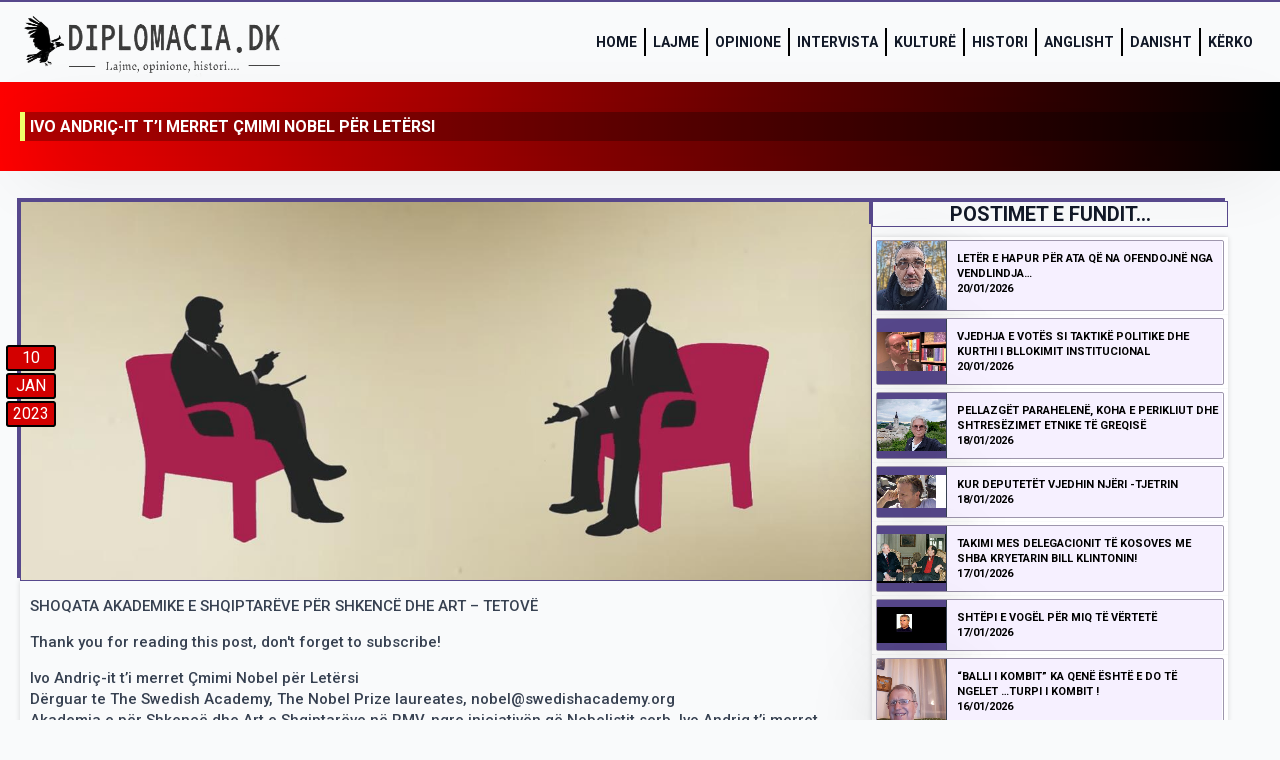

--- FILE ---
content_type: text/html; charset=UTF-8
request_url: https://diplomacia.dk/ivo-andric-it-ti-merret-cmimi-nobel-per-letersi/
body_size: 14878
content:
    <!doctype html>
    <html lang="en-US">

    <head>
        <meta charset="UTF-8">
        <meta name="viewport" content="width=device-width, initial-scale=1">
                    <link rel='stylesheet' href='https://diplomacia.dk/wp-content/plugins/breakdance/plugin/themeless/normalize.min.css'>
                <title>Ivo Andriç-it t’i merret Çmimi Nobel për Letërsi &#8211; Diplomacia.dk</title>
<meta name='robots' content='max-image-preview:large' />
<link rel="alternate" title="oEmbed (JSON)" type="application/json+oembed" href="https://diplomacia.dk/wp-json/oembed/1.0/embed?url=https%3A%2F%2Fdiplomacia.dk%2Fivo-andric-it-ti-merret-cmimi-nobel-per-letersi%2F" />
<link rel="alternate" title="oEmbed (XML)" type="text/xml+oembed" href="https://diplomacia.dk/wp-json/oembed/1.0/embed?url=https%3A%2F%2Fdiplomacia.dk%2Fivo-andric-it-ti-merret-cmimi-nobel-per-letersi%2F&#038;format=xml" />
<style id='wp-img-auto-sizes-contain-inline-css' type='text/css'>
img:is([sizes=auto i],[sizes^="auto," i]){contain-intrinsic-size:3000px 1500px}
/*# sourceURL=wp-img-auto-sizes-contain-inline-css */
</style>
<link rel='stylesheet' id='dashicons-css' href='https://diplomacia.dk/wp-includes/css/dashicons.min.css?ver=1e618cd3863e63391bfd3aa3336f40b7' type='text/css' media='all' />
<link rel='stylesheet' id='post-views-counter-frontend-css' href='https://diplomacia.dk/wp-content/plugins/post-views-counter/css/frontend.css?ver=1.7.3' type='text/css' media='all' />
<style id='wp-emoji-styles-inline-css' type='text/css'>

	img.wp-smiley, img.emoji {
		display: inline !important;
		border: none !important;
		box-shadow: none !important;
		height: 1em !important;
		width: 1em !important;
		margin: 0 0.07em !important;
		vertical-align: -0.1em !important;
		background: none !important;
		padding: 0 !important;
	}
/*# sourceURL=wp-emoji-styles-inline-css */
</style>
<style id='wp-block-library-inline-css' type='text/css'>
:root{--wp-block-synced-color:#7a00df;--wp-block-synced-color--rgb:122,0,223;--wp-bound-block-color:var(--wp-block-synced-color);--wp-editor-canvas-background:#ddd;--wp-admin-theme-color:#007cba;--wp-admin-theme-color--rgb:0,124,186;--wp-admin-theme-color-darker-10:#006ba1;--wp-admin-theme-color-darker-10--rgb:0,107,160.5;--wp-admin-theme-color-darker-20:#005a87;--wp-admin-theme-color-darker-20--rgb:0,90,135;--wp-admin-border-width-focus:2px}@media (min-resolution:192dpi){:root{--wp-admin-border-width-focus:1.5px}}.wp-element-button{cursor:pointer}:root .has-very-light-gray-background-color{background-color:#eee}:root .has-very-dark-gray-background-color{background-color:#313131}:root .has-very-light-gray-color{color:#eee}:root .has-very-dark-gray-color{color:#313131}:root .has-vivid-green-cyan-to-vivid-cyan-blue-gradient-background{background:linear-gradient(135deg,#00d084,#0693e3)}:root .has-purple-crush-gradient-background{background:linear-gradient(135deg,#34e2e4,#4721fb 50%,#ab1dfe)}:root .has-hazy-dawn-gradient-background{background:linear-gradient(135deg,#faaca8,#dad0ec)}:root .has-subdued-olive-gradient-background{background:linear-gradient(135deg,#fafae1,#67a671)}:root .has-atomic-cream-gradient-background{background:linear-gradient(135deg,#fdd79a,#004a59)}:root .has-nightshade-gradient-background{background:linear-gradient(135deg,#330968,#31cdcf)}:root .has-midnight-gradient-background{background:linear-gradient(135deg,#020381,#2874fc)}:root{--wp--preset--font-size--normal:16px;--wp--preset--font-size--huge:42px}.has-regular-font-size{font-size:1em}.has-larger-font-size{font-size:2.625em}.has-normal-font-size{font-size:var(--wp--preset--font-size--normal)}.has-huge-font-size{font-size:var(--wp--preset--font-size--huge)}.has-text-align-center{text-align:center}.has-text-align-left{text-align:left}.has-text-align-right{text-align:right}.has-fit-text{white-space:nowrap!important}#end-resizable-editor-section{display:none}.aligncenter{clear:both}.items-justified-left{justify-content:flex-start}.items-justified-center{justify-content:center}.items-justified-right{justify-content:flex-end}.items-justified-space-between{justify-content:space-between}.screen-reader-text{border:0;clip-path:inset(50%);height:1px;margin:-1px;overflow:hidden;padding:0;position:absolute;width:1px;word-wrap:normal!important}.screen-reader-text:focus{background-color:#ddd;clip-path:none;color:#444;display:block;font-size:1em;height:auto;left:5px;line-height:normal;padding:15px 23px 14px;text-decoration:none;top:5px;width:auto;z-index:100000}html :where(.has-border-color){border-style:solid}html :where([style*=border-top-color]){border-top-style:solid}html :where([style*=border-right-color]){border-right-style:solid}html :where([style*=border-bottom-color]){border-bottom-style:solid}html :where([style*=border-left-color]){border-left-style:solid}html :where([style*=border-width]){border-style:solid}html :where([style*=border-top-width]){border-top-style:solid}html :where([style*=border-right-width]){border-right-style:solid}html :where([style*=border-bottom-width]){border-bottom-style:solid}html :where([style*=border-left-width]){border-left-style:solid}html :where(img[class*=wp-image-]){height:auto;max-width:100%}:where(figure){margin:0 0 1em}html :where(.is-position-sticky){--wp-admin--admin-bar--position-offset:var(--wp-admin--admin-bar--height,0px)}@media screen and (max-width:600px){html :where(.is-position-sticky){--wp-admin--admin-bar--position-offset:0px}}
/*# sourceURL=/wp-includes/css/dist/block-library/common.min.css */
</style>
<style id='classic-theme-styles-inline-css' type='text/css'>
/*! This file is auto-generated */
.wp-block-button__link{color:#fff;background-color:#32373c;border-radius:9999px;box-shadow:none;text-decoration:none;padding:calc(.667em + 2px) calc(1.333em + 2px);font-size:1.125em}.wp-block-file__button{background:#32373c;color:#fff;text-decoration:none}
/*# sourceURL=/wp-includes/css/classic-themes.min.css */
</style>
<link rel="EditURI" type="application/rsd+xml" title="RSD" href="https://diplomacia.dk/xmlrpc.php?rsd" />
<link rel="canonical" href="https://diplomacia.dk/ivo-andric-it-ti-merret-cmimi-nobel-per-letersi/" />
<link rel="icon" href="https://diplomacia.dk/wp-content/uploads/2022/11/cropped-faveicon-32x32.jpg" sizes="32x32" />
<link rel="icon" href="https://diplomacia.dk/wp-content/uploads/2022/11/cropped-faveicon-192x192.jpg" sizes="192x192" />
<link rel="apple-touch-icon" href="https://diplomacia.dk/wp-content/uploads/2022/11/cropped-faveicon-180x180.jpg" />
<meta name="msapplication-TileImage" content="https://diplomacia.dk/wp-content/uploads/2022/11/cropped-faveicon-270x270.jpg" />
<!-- [HEADER ASSETS] -->
<link rel="stylesheet" href="https://diplomacia.dk/wp-content/plugins/breakdance/subplugins/breakdance-elements/dependencies-files/breakdance-fancy-background@1/fancy-background.css?bd_ver=2.6.1" />
<link rel="stylesheet" href="https://diplomacia.dk/wp-content/plugins/breakdance/subplugins/breakdance-elements/dependencies-files/breakdance-posts@1/posts.css?bd_ver=2.6.1" />
<link rel="stylesheet" href="https://diplomacia.dk/wp-content/plugins/breakdance/subplugins/breakdance-elements/dependencies-files/awesome-menu@1/awesome-menu.css?bd_ver=2.6.1" />
<link rel="stylesheet" href="https://diplomacia.dk/wp-content/plugins/breakdance/subplugins/breakdance-elements/dependencies-files/popups@1/popups.css?bd_ver=2.6.1" />
<link rel="stylesheet" href="https://fonts.googleapis.com/css2?family=Roboto:ital,wght@0,100;0,200;0,300;0,400;0,500;0,600;0,700;0,800;0,900;1,100;1,200;1,300;1,400;1,500;1,600;1,700;1,800;1,900&display=swap" />

<link rel="stylesheet" href="https://diplomacia.dk/wp-content/uploads/breakdance/css/post-48-defaults.css?v=c4a6357e05060b378578a937cf767efe" />

<link rel="stylesheet" href="https://diplomacia.dk/wp-content/uploads/breakdance/css/post-1293-defaults.css?v=fd715ca44860cc56035722ba4e6137a2" />

<link rel="stylesheet" href="https://diplomacia.dk/wp-content/uploads/breakdance/css/post-15-defaults.css?v=0023522520a951d80a5faa193238a8be" />

<link rel="stylesheet" href="https://diplomacia.dk/wp-content/uploads/breakdance/css/post-20-defaults.css?v=b53d0e061f359688eb0b4354e928a1cc" />

<link rel="stylesheet" href="https://diplomacia.dk/wp-content/uploads/breakdance/css/post-6778-defaults.css?v=066c680da04f89430d4793d7fd9ab33c" />

<link rel="stylesheet" href="https://diplomacia.dk/wp-content/uploads/breakdance/css/global-settings.css?v=d6dd0f00d144f0f84759e9a585566047" />

<link rel="stylesheet" href="https://diplomacia.dk/wp-content/uploads/breakdance/css/post-48.css?v=cc091dc919d664b1432b233864b14242" />

<link rel="stylesheet" href="https://diplomacia.dk/wp-content/uploads/breakdance/css/post-1293.css?v=323346c0e285fbd2a1078688d480aaa0" />

<link rel="stylesheet" href="https://diplomacia.dk/wp-content/uploads/breakdance/css/post-15.css?v=12ca6247425ae9807b4accd233fe1965" />

<link rel="stylesheet" href="https://diplomacia.dk/wp-content/uploads/breakdance/css/post-20.css?v=721acfadbad919873b850197b76f44dc" />

<link rel="stylesheet" href="https://diplomacia.dk/wp-content/uploads/breakdance/css/post-6778.css?v=40bc1fabd9a96c427435608fb039869d" />
<!-- [/EOF HEADER ASSETS] -->
    </head>
    
    <body data-rsssl=1 class="wp-singular post-template-default single single-post postid-1265 single-format-standard wp-theme-breakdance-zero breakdance">
            <section class="bde-section-15-100 bde-section">
  
  
	



<div class="section-container"><div class="bde-image-15-102 bde-image">
<figure class="breakdance-image breakdance-image--17">
	<div class="breakdance-image-container">
		<div class="breakdance-image-clip"><a class="breakdance-image-link breakdance-image-link--url" href="https://diplomacia.dk/" target="_self" rel="noopener" data-sub-html="" data-lg-size="-"><img class="breakdance-image-object" src="https://diplomacia.dk/wp-content/uploads/2022/11/diplomacialogo-transparent.png" width="591" height="134" srcset="https://diplomacia.dk/wp-content/uploads/2022/11/diplomacialogo-transparent.png 591w, https://diplomacia.dk/wp-content/uploads/2022/11/diplomacialogo-transparent-300x68.png 300w" sizes="(max-width: 591px) 100vw, 591px"></a></div>
	</div></figure>

</div><div class="bde-menu-15-103 bde-menu">


      
        
    <nav class="breakdance-menu breakdance-menu--collapse    ">
    <button class="breakdance-menu-toggle breakdance-menu-toggle--squeeze" type="button" aria-label="Open Menu" aria-expanded="false" aria-controls="menu-103">
                  <span class="breakdance-menu-toggle-icon">
            <span class="breakdance-menu-toggle-lines"></span>
          </span>
            </button>
    
  <ul class="breakdance-menu-list" id="menu-103">
              
  
    <li class="breakdance-menu-item-15-104 breakdance-menu-item">
        
            
            

    
    
    
    
    
    <a class="breakdance-link breakdance-menu-link" href="https://diplomacia.dk/" target="_self" data-type="url"  >
  Home
    </a>

</li><li class="breakdance-menu-item-15-112 breakdance-menu-item">
        
            
            

    
    
    
    
    
    <a class="breakdance-link breakdance-menu-link" href="https://diplomacia.dk/lajme/" target="_self" data-type="url"  >
  Lajme
    </a>

</li><li class="breakdance-menu-item-15-113 breakdance-menu-item">
        
            
            

    
    
    
    
    
    <a class="breakdance-link breakdance-menu-link" href="https://diplomacia.dk/opinione/" target="_self" data-type="url"  >
  Opinione
    </a>

</li><li class="breakdance-menu-item-15-133 breakdance-menu-item">
        
            
            

    
    
    
    
    
    <a class="breakdance-link breakdance-menu-link" href="https://diplomacia.dk/intervista/" target="_self" data-type="url"  >
  Intervista
    </a>

</li><li class="breakdance-menu-item-15-132 breakdance-menu-item">
        
            
            

    
    
    
    
    
    <a class="breakdance-link breakdance-menu-link" href="https://diplomacia.dk/kulture/" target="_self" data-type="url"  >
  Kulturë
    </a>

</li><li class="breakdance-menu-item-15-114 breakdance-menu-item">
        
            
            

    
    
    
    
    
    <a class="breakdance-link breakdance-menu-link" href="https://diplomacia.dk/histori/" target="_self" data-type="url"  >
  Histori
    </a>

</li><li class="breakdance-menu-item-15-134 breakdance-menu-item">
        
            
            

    
    
    
    
    
    <a class="breakdance-link breakdance-menu-link" href="https://diplomacia.dk/english/" target="_self" data-type="url"  >
  Anglisht
    </a>

</li><li class="breakdance-menu-item-15-135 breakdance-menu-item">
        
            
            

    
    
    
    
    
    <a class="breakdance-link breakdance-menu-link" href="https://diplomacia.dk/dansk/" target="_self" data-type="url"  >
  Danisht
    </a>

</li><li class="breakdance-menu-item-15-138 breakdance-menu-item">
        
            
                           
                       
                 

    
    
    
                    
    
    <a class="breakdance-link breakdance-menu-link" href="#" target="_self" data-type="action"  data-action='{"type":"popup","popupOptions":{"popupId":"6778","popupAction":"open"}}' >
  Kërko
    </a>

</li>
  </ul>
  </nav>


</div></div>
</section><section class="bde-section-48-109 bde-section">
              
  
  
	



<div class="section-container"><h1 class="bde-heading-48-107 bde-heading">
Ivo Andriç-it t’i merret Çmimi Nobel për Letërsi
</h1></div>
</section><section class="bde-section-48-103 bde-section">
  
  
	



<div class="section-container"><div class="bde-columns-48-126 bde-columns"><div class="bde-column-48-127 bde-column">
  
  
	



<style>.breakdance .bde-div-48-108{background-color:var(--bde-palette-color-3);background-image:url(https://diplomacia.dk/wp-content/uploads/2022/12/intervista.jpg);background-size:100% auto;background-repeat:no-repeat;background-position:center center}@media (max-width:479px){.breakdance .bde-div-48-108{background-size:cover;background-repeat:no-repeat}}</style><div class="bde-div-48-108 bde-div">
  
  
	



<div class="bde-text-48-160 bde-text">
10
</div><div class="bde-text-48-158 bde-text">
Jan
</div><div class="bde-text-48-161 bde-text">
2023
</div>
</div><div class="bde-text-48-151 bde-text">
<p>SHOQATA AKADEMIKE E SHQIPTARËVE PËR SHKENCË DHE ART – TETOVË</p>Thank you for reading this post, don't forget to subscribe!
<p>Ivo Andriç-it t’i merret Çmimi Nobel për Letërsi<br />
Dërguar te The Swedish Academy, The Nobel Prize laureates, nobel@swedishacademy.org<br />
Akademia e për Shkencë dhe Art e Shqiptarëve në RMV, ngre iniciativën që Nobelistit serb, Ivo Andriq t’i merret Çmimi Nobel për Letërsi.<br />
Barikadat e fundit serbe, në Veriun e Republikës së Kosovës, ankesat e vazhdueshme e Presidentit serb Vuçiç, se shqiptarët planifikoјnë që t’i dëbojnë serbët nga vatrat e tyre, në Kosovën veriore, na shtyjnë që të mendojmë se, në të vërtetë, kush kë ka dashur ta shpërngul nga Kosova.<br />
Analiza kritike e fakteve historike na jep të dhëna të mjaftueshme se shkrimtari serb, dikur diplomat i lartë i Mbretërisë së Jugosllavisë dhe zëvendës minister, Ivo Andriç, në janar të vitit 1939, me kërkesë të Qeverisë, hartoi Projektin famoz për zgjidhjen e “Problemit të Kosovës”. Ai propozoi dëbimin e popullsisë shqiptare në Turqi, sikurse dhe ndarjen e Shqipërisë mes Jugosllavisë dhe Italisë, sipas të cilit Serbia do të merrte Shqipërinë e Veriut dhe portin e Durrësit!<br />
Raporti i Andriç-it, i shkruar më 30 janar 1939, ruhet në Arkivin e Serbisë – “Fondi Milan Stojadinoviq”, kutia 37. Ky Projekt është botuar për herë të parë në “Revista e historisë bashkëkohore”, 1977, IX, nr. 2 (24), f. 77-89, nga historiani kroat Bogdan Krizman, i cili ishte redaktori i këtij buletini. (https://www.sd.rs/vesti/kosovo/ivo).<br />
Sipas Nobelistit serb, me ndarjen e Shqipërisë do të zhdukej qendra tërheqëse për minoritetin shqiptar në Kosovë, e cila do të asimilohej më lehtë në rrethana të reja. Po ashtu Serbia do të merrte edhe 200.000-300.000 shqiptarë nga tokat e ndara nga Shqipëria, të cilat janë kryesisht katolikë romanë. Edhe çështja e dëbimit të Arbanasve myslimanë (emërtimi i shqiptarëve nga serbet deri në vitin 1941), në Turqi do të kryhej në rrethana të reja, sepse nuk do të kishte veprime më të forta për ta parandaluar atë – sugjeroi Andriç, për zgjidhjen e problemit të Kosovës. Konventa Jugoslave turke e vitit 1938 dhe vazhdimësia e saj, e vitit 1953 ( Bajrami, H., 2001, f. 259-305). Se sa kanë qenë përmasat e shpërnguljes flet fakti se sipas Regjistrimit të popullsisë të vitit 1953, nga Maqedonia për Turqi janë shpërngulur 15,6% e numrit të përgjithshëm të popullsisë, që ishte 1.304.514 (https://pescanik.net), ose 203504 persona të shpërngulur.<br />
Pra, kemi të bëjmë me një represion shtetëtor në vazhdimësi për popullatës jo-sllave, duke e theksuar veçmas për Arbanasët, kurse Andriç këtë aktivitet do ta ndjek nga 26 shtatori 1935 me letrën që i dërgon Ambasadës së Jugosllavisë në Ankara.<br />
Për këtë qëllim, në Qeverinë serbe është organizuar Konferencë inter-ministrore, ku janë formuar komitete dhe plane aksionale veprimi për shërngulje, duke theksuar se, në kufirin me Shqipërinë ka një popullsi kompakte shqiptarët, e cila paraqet rrezik për Serbinë, në planin politiko-ushtarak (Pezo E.1992, f. 134-135).<br />
Për këtë, janë ruajtur dy raporte të brendshme, një ishte Memorandumi famëkeq i Vasa Cubriloviqiti cili u përgaditë për Kryeminstrin Stojadinovic dhe mbante titullin (Isterivanje Arnauta (Dëbimi i shqiptarëve )<br />
Studimi i Nobelist-it, Andriç, për çështjen shqiptare, është botuar për herë të pare, në v. 1977, në “Journal of Contemporary History”, të Zagrebit.<br />
Menjëherë pas kësaj, ka ardhur një kërkesë nga shqiptarët e Kosovës, që veprat e Andriç-it të fshihen nga planprogrami për mësimin e letërsisë. Projekti i Nobelistit gjendet në Arkivin e Serbisë me titull pune “Referat i z. Andriç, 30 janar 1939”, me gjithsej 20734 karaktere. (Krizamn, B.,1977,f.80)<br />
Projekti i Andriç-it pati ndikim tepër negativ në Sanxhak, Kosovë dhe Maqedoni, ku me represion shtetëror, shqiptarëve në veçanti u është mveshur armbajtja, u merreshin tokat, të cilat u jepeshin kolonistëve serb, shqiptarët dënoheshin pa kurfarë faji, paguanin taksa të larta, e zullume të tjera të papara për qytetërimin evropian. Nga politika antishqiptare shtetërore, sistematikisht janë dëbuar me qindra mijëra shqiptarë nga trojet etnike.<br />
Në Projektin famëkeq, thuhet se, “Marrja e Shkodrës, në atë rast mund të kishte një rëndësi të madhe morale dhe ekonomike”. Kjo do të na mundësonte kryerjen e punëve të mëdha hidroteknike dhe marrjen e tokës pjellore për ushqimin e Malit të Zi. “Shqipëria e Veriut brenda Jugosllavisë do të mundësonte krijimin e lidhjeve të reja, të trafikut ndërmjet Serbisë veriore dhe jugore me Adriatikun”, ka shkruar Andriç.<br />
Në arsyetimin e Akademisë tuaj për çmimin që i keni ndarë, ndër të tjera thuhet se, “… Veprat e Andriç-it, duke përfshirë romanin e tij “Na Drini çuprija”, (Ura mbi Drinë), ndriçohen fatet e individëve në një sfond historik, kulturor dhe fetar. Tregimet e tij jo vetëm që përcjellin dashuri të madhe për njerëzit, por gjithashtu përshkruajnë dhunën dhe mizorinë…(https://www.nobelprize.org). Pikërisht, Ivo Andriç dhe Projekti i tij dhe të bashkëmendimtarëve, ishin shkak për shkeljen e të drejtave të njeriut, dhunë, shfarosjen dhe pastrimin etnik masiv të boshjakëve dhe shqiptarëve, e që nxiteshin nga serbët, nga viti 1930, në mënyrë sistematike dhe të vrazhdë, në periudhën 1992-1999, gjatë lufërave në ish-Jugosllavi. Pra, mizori e përmasave të mëdha hapsinore dhe kohore, në Evropën e qytetëruar.<br />
I lutemi Akadamisë Suedeze, seksionit për letërsi, e cila ka një histori dhe një mision të çmuar për humanizmin dhe të mirën e civilizimit, seriozisht ta shqyrtojë Kërkesën tonë.<br />
Çmimi Nobël nuk u takon njerëzve, të cilët si shkrimtarë kanë përkrahur dhe përgatitur plane për shpërngulje dhe gjenocid. Te Andriç-i dhe veprat e tij, nuk mund të gjejmë një fjali për tolerance ndër-etnike, një fjali që do të nxit bashkëjetesën në mes kulturave, feve, etnive, etj. Përkundrazi ai ka përkrahur politikat e shfarosjes, ndryshimin e kufijve, dëbimit dhe represionin shtetëror kundër boshnjakëve dhe veçmas kundër shqiptarëve. Planet e tilla ende gjallojnë në Serbi. Si rrjedhim i këtyre njerëzve dhe ideve të tyre, kishim gjenocidin e Srebrenicës, të Raçakut e vende të tjera të Kosovës, para syve të tërë evropianëve dhe botës së lirë. Si dëshmi, posedojmë Vendimet e Gjykatës Ndërkombëtare, të Hagës.<br />
Çmimi Nobel nuk u takon shkrimtarëve, të cilët në veprat dhe në jetën e tyre nuk promovojnë bashkëpunimin në mes popujve, kulturave, gjuhëve, etnive… Pikërisht, te veprimtaria e Andriç-it nuk ekziston fryma e demokracisë liberale apo fryma e barazisë. Pra, personaliteti i tij bie ndesh me vlerat thelbësore të qytetërimit evropiane.<br />
Kosova dhe Sanxhaku ende janë në trysni të pëhershëm të politikave shtetërore serbo-mëdha. Serbia vazhdon, ashtu siç ka qenë çdo-herë, e lidhur me krimin dhe anti-evropiane, gjë që dëshmon lidhjen e saj me agresorët rus, kundër popullit liridashës ukranias.<br />
Krimet kundër njerëzimit аsnjëherë nuk vjetërohen, prandaj në vazhdimësi ato duhet hulumtuar dhe dënuar.<br />
Ne, për Kërkesën tonë, do ju sigurojmë dëshmi të reja plotësuese nga Arkivat Serbe, Kroate, Boshjake dhe Kosovare.<br />
Me respekt.<br />
Shkup, 05 Janar 2023<br />
Akademia Shqiptare për Shkencë dhe Art në RMV<br />
Kryetar:<br />
Prof. Dr. Hasan Jashari</p>

</div><div class="bde-columns-48-166 bde-columns"><div class="bde-column-48-167 bde-column">
  
  
	



<div class="bde-div-48-163 bde-div">
  
  
	



<div class="bde-image-48-154 bde-image">
<figure class="breakdance-image breakdance-image--152">
	<div class="breakdance-image-container">
		<div class="breakdance-image-clip"><img class="breakdance-image-object" src="https://diplomacia.dk/wp-content/uploads/2022/11/Fotoja-standarde-1.jpg" width="1000" height="500" srcset="https://diplomacia.dk/wp-content/uploads/2022/11/Fotoja-standarde-1.jpg 1000w, https://diplomacia.dk/wp-content/uploads/2022/11/Fotoja-standarde-1-300x150.jpg 300w, https://diplomacia.dk/wp-content/uploads/2022/11/Fotoja-standarde-1-768x384.jpg 768w" sizes="(max-width: 1000px) 100vw, 1000px"></div>
	</div></figure>

</div>
</div>
</div><div class="bde-column-48-168 bde-column">
  
  
	



<div class="bde-div-48-164 bde-div">
  
  
	



<div class="bde-image-48-165 bde-image">
<figure class="breakdance-image breakdance-image--152">
	<div class="breakdance-image-container">
		<div class="breakdance-image-clip"><img class="breakdance-image-object" src="https://diplomacia.dk/wp-content/uploads/2022/11/Fotoja-standarde-1.jpg" width="1000" height="500" srcset="https://diplomacia.dk/wp-content/uploads/2022/11/Fotoja-standarde-1.jpg 1000w, https://diplomacia.dk/wp-content/uploads/2022/11/Fotoja-standarde-1-300x150.jpg 300w, https://diplomacia.dk/wp-content/uploads/2022/11/Fotoja-standarde-1-768x384.jpg 768w" sizes="(max-width: 1000px) 100vw, 1000px"></div>
	</div></figure>

</div>
</div>
</div></div><div class="bde-rich-text-48-146 bde-rich-text breakdance-rich-text-styles">
<p><strong>Shënim:</strong><br>Redaksia, diplomacia. dk nuk e merr përgjegjësinë për pikëpamjet e autorit në shkrimin e botuar!<br><strong>Respekt!</strong></p>
</div><div class="bde-columns-48-138 bde-columns"><div class="bde-column-48-139 bde-column">
  
  
	



<div class="bde-text-48-140 bde-text">
Kategoria: <a href="https://diplomacia.dk/category/kultur/" rel="tag">Kulturë</a>
</div>
</div><div class="bde-column-48-141 bde-column">
  
  
	



<h1 class="bde-heading-48-142 bde-heading">
Botuar: 10/01/2023
</h1>
</div></div>
</div><div class="bde-column-48-128 bde-column">
  
  
	



<h1 class="bde-heading-48-150 bde-heading">
POSTIMET E FUNDIT...
</h1><div class="bde-post-loop-48-149 bde-post-loop"><div class="bde-loop bde-loop-list ee-posts ee-posts-list">    <article class="bde-loop-item ee-post">
        <section class="bde-section-1293-100-12828-1293-1 bde-section bde-section-1293-100">
  
  
	



<div class="section-container"><div class="bde-columns-1293-101-12828-1293-1 bde-columns bde-columns-1293-101"><div class="bde-column-1293-102-12828-1293-1 bde-column bde-column-1293-102">
  
  
	



<div class="bde-div-1293-115-12828-1293-1 bde-div bde-div-1293-115">
  
  
	



<a class="bde-container-link-1293-110-12828-1293-1 bde-container-link bde-container-link-1293-110 breakdance-link" href="https://diplomacia.dk/leter-e-hapur-per-ata-qe-na-ofendojne-nga-vendlindja/" target="_self" data-type="url">
  
  
	



<div class="bde-image-1293-103-12828-1293-1 bde-image bde-image-1293-103">
<figure class="breakdance-image breakdance-image--10140">
	<div class="breakdance-image-container">
		<div class="breakdance-image-clip"><img class="breakdance-image-object" src="https://diplomacia.dk/wp-content/uploads/2025/04/Frasher-oseku.jpg" width="979" height="979" srcset="https://diplomacia.dk/wp-content/uploads/2025/04/Frasher-oseku.jpg 979w, https://diplomacia.dk/wp-content/uploads/2025/04/Frasher-oseku-300x300.jpg 300w, https://diplomacia.dk/wp-content/uploads/2025/04/Frasher-oseku-150x150.jpg 150w, https://diplomacia.dk/wp-content/uploads/2025/04/Frasher-oseku-768x768.jpg 768w" sizes="(max-width: 979px) 100vw, 979px"></div>
	</div></figure>

</div>

</a>
</div>
</div><div class="bde-column-1293-104-12828-1293-1 bde-column bde-column-1293-104">
  
  
	



<a class="bde-container-link-1293-109-12828-1293-1 bde-container-link bde-container-link-1293-109 breakdance-link" href="https://diplomacia.dk/leter-e-hapur-per-ata-qe-na-ofendojne-nga-vendlindja/" target="_self" data-type="url">
  
  
	



<div class="bde-div-1293-105-12828-1293-1 bde-div bde-div-1293-105">
  
  
	



<div class="bde-div-1293-106-12828-1293-1 bde-div bde-div-1293-106">
  
  
	



<div class="bde-text-1293-107-12828-1293-1 bde-text bde-text-1293-107">
Letër e hapur për ata që na ofendojnë nga vendlindja&#8230;
</div><div class="bde-text-1293-117-12828-1293-1 bde-text bde-text-1293-117">
20/01/2026
</div>
</div>
</div>

</a>
</div></div></div>
</section>    </article>
    <article class="bde-loop-item ee-post">
        <section class="bde-section-1293-100-12829-1293-1 bde-section bde-section-1293-100">
  
  
	



<div class="section-container"><div class="bde-columns-1293-101-12829-1293-1 bde-columns bde-columns-1293-101"><div class="bde-column-1293-102-12829-1293-1 bde-column bde-column-1293-102">
  
  
	



<div class="bde-div-1293-115-12829-1293-1 bde-div bde-div-1293-115">
  
  
	



<a class="bde-container-link-1293-110-12829-1293-1 bde-container-link bde-container-link-1293-110 breakdance-link" href="https://diplomacia.dk/vjedhja-e-votes-si-taktike-politike-dhe-kurthi-i-bllokimit-institucional/" target="_self" data-type="url">
  
  
	



<div class="bde-image-1293-103-12829-1293-1 bde-image bde-image-1293-103">
<figure class="breakdance-image breakdance-image--5612">
	<div class="breakdance-image-container">
		<div class="breakdance-image-clip"><img class="breakdance-image-object" src="https://diplomacia.dk/wp-content/uploads/2023/11/Sadri-Ramabaja.jpeg" width="378" height="213" srcset="https://diplomacia.dk/wp-content/uploads/2023/11/Sadri-Ramabaja.jpeg 378w, https://diplomacia.dk/wp-content/uploads/2023/11/Sadri-Ramabaja-300x169.jpeg 300w" sizes="(max-width: 378px) 100vw, 378px"></div>
	</div></figure>

</div>

</a>
</div>
</div><div class="bde-column-1293-104-12829-1293-1 bde-column bde-column-1293-104">
  
  
	



<a class="bde-container-link-1293-109-12829-1293-1 bde-container-link bde-container-link-1293-109 breakdance-link" href="https://diplomacia.dk/vjedhja-e-votes-si-taktike-politike-dhe-kurthi-i-bllokimit-institucional/" target="_self" data-type="url">
  
  
	



<div class="bde-div-1293-105-12829-1293-1 bde-div bde-div-1293-105">
  
  
	



<div class="bde-div-1293-106-12829-1293-1 bde-div bde-div-1293-106">
  
  
	



<div class="bde-text-1293-107-12829-1293-1 bde-text bde-text-1293-107">
Vjedhja e votës si taktikë politike dhe kurthi i bllokimit institucional
</div><div class="bde-text-1293-117-12829-1293-1 bde-text bde-text-1293-117">
20/01/2026
</div>
</div>
</div>

</a>
</div></div></div>
</section>    </article>
    <article class="bde-loop-item ee-post">
        <section class="bde-section-1293-100-12819-1293-1 bde-section bde-section-1293-100">
  
  
	



<div class="section-container"><div class="bde-columns-1293-101-12819-1293-1 bde-columns bde-columns-1293-101"><div class="bde-column-1293-102-12819-1293-1 bde-column bde-column-1293-102">
  
  
	



<div class="bde-div-1293-115-12819-1293-1 bde-div bde-div-1293-115">
  
  
	



<a class="bde-container-link-1293-110-12819-1293-1 bde-container-link bde-container-link-1293-110 breakdance-link" href="https://diplomacia.dk/pellazget-parahelene-koha-e-perikliut-dhe-shtresezimet-etnike-te-greqise/" target="_self" data-type="url">
  
  
	



<div class="bde-image-1293-103-12819-1293-1 bde-image bde-image-1293-103">
<figure class="breakdance-image breakdance-image--9534">
	<div class="breakdance-image-container">
		<div class="breakdance-image-clip"><img class="breakdance-image-object" src="https://diplomacia.dk/wp-content/uploads/2025/02/Kol-Marku.jpg" width="960" height="720" srcset="https://diplomacia.dk/wp-content/uploads/2025/02/Kol-Marku.jpg 960w, https://diplomacia.dk/wp-content/uploads/2025/02/Kol-Marku-300x225.jpg 300w, https://diplomacia.dk/wp-content/uploads/2025/02/Kol-Marku-768x576.jpg 768w" sizes="(max-width: 960px) 100vw, 960px"></div>
	</div></figure>

</div>

</a>
</div>
</div><div class="bde-column-1293-104-12819-1293-1 bde-column bde-column-1293-104">
  
  
	



<a class="bde-container-link-1293-109-12819-1293-1 bde-container-link bde-container-link-1293-109 breakdance-link" href="https://diplomacia.dk/pellazget-parahelene-koha-e-perikliut-dhe-shtresezimet-etnike-te-greqise/" target="_self" data-type="url">
  
  
	



<div class="bde-div-1293-105-12819-1293-1 bde-div bde-div-1293-105">
  
  
	



<div class="bde-div-1293-106-12819-1293-1 bde-div bde-div-1293-106">
  
  
	



<div class="bde-text-1293-107-12819-1293-1 bde-text bde-text-1293-107">
Pellazgët parahelenë, koha e Perikliut dhe shtresëzimet etnike të Greqisë
</div><div class="bde-text-1293-117-12819-1293-1 bde-text bde-text-1293-117">
18/01/2026
</div>
</div>
</div>

</a>
</div></div></div>
</section>    </article>
    <article class="bde-loop-item ee-post">
        <section class="bde-section-1293-100-12817-1293-1 bde-section bde-section-1293-100">
  
  
	



<div class="section-container"><div class="bde-columns-1293-101-12817-1293-1 bde-columns bde-columns-1293-101"><div class="bde-column-1293-102-12817-1293-1 bde-column bde-column-1293-102">
  
  
	



<div class="bde-div-1293-115-12817-1293-1 bde-div bde-div-1293-115">
  
  
	



<a class="bde-container-link-1293-110-12817-1293-1 bde-container-link bde-container-link-1293-110 breakdance-link" href="https://diplomacia.dk/kur-deputetet-vjedhin-njeri-tjetrin/" target="_self" data-type="url">
  
  
	



<div class="bde-image-1293-103-12817-1293-1 bde-image bde-image-1293-103">
<figure class="breakdance-image breakdance-image--1405">
	<div class="breakdance-image-container">
		<div class="breakdance-image-clip"><img class="breakdance-image-object" src="https://diplomacia.dk/wp-content/uploads/2023/01/gezim-mekuli-1.png" width="1218" height="591" srcset="https://diplomacia.dk/wp-content/uploads/2023/01/gezim-mekuli-1.png 1218w, https://diplomacia.dk/wp-content/uploads/2023/01/gezim-mekuli-1-300x146.png 300w, https://diplomacia.dk/wp-content/uploads/2023/01/gezim-mekuli-1-1024x497.png 1024w, https://diplomacia.dk/wp-content/uploads/2023/01/gezim-mekuli-1-768x373.png 768w" sizes="(max-width: 1218px) 100vw, 1218px"></div>
	</div></figure>

</div>

</a>
</div>
</div><div class="bde-column-1293-104-12817-1293-1 bde-column bde-column-1293-104">
  
  
	



<a class="bde-container-link-1293-109-12817-1293-1 bde-container-link bde-container-link-1293-109 breakdance-link" href="https://diplomacia.dk/kur-deputetet-vjedhin-njeri-tjetrin/" target="_self" data-type="url">
  
  
	



<div class="bde-div-1293-105-12817-1293-1 bde-div bde-div-1293-105">
  
  
	



<div class="bde-div-1293-106-12817-1293-1 bde-div bde-div-1293-106">
  
  
	



<div class="bde-text-1293-107-12817-1293-1 bde-text bde-text-1293-107">
Kur deputetët vjedhin njëri -tjetrin
</div><div class="bde-text-1293-117-12817-1293-1 bde-text bde-text-1293-117">
18/01/2026
</div>
</div>
</div>

</a>
</div></div></div>
</section>    </article>
    <article class="bde-loop-item ee-post">
        <section class="bde-section-1293-100-12814-1293-1 bde-section bde-section-1293-100">
  
  
	



<div class="section-container"><div class="bde-columns-1293-101-12814-1293-1 bde-columns bde-columns-1293-101"><div class="bde-column-1293-102-12814-1293-1 bde-column bde-column-1293-102">
  
  
	



<div class="bde-div-1293-115-12814-1293-1 bde-div bde-div-1293-115">
  
  
	



<a class="bde-container-link-1293-110-12814-1293-1 bde-container-link bde-container-link-1293-110 breakdance-link" href="https://diplomacia.dk/takimi-mes-delegacionit-te-kosoves-me-shba-kryetarin-bill-klintonin/" target="_self" data-type="url">
  
  
	



<div class="bde-image-1293-103-12814-1293-1 bde-image bde-image-1293-103">
<figure class="breakdance-image breakdance-image--7614">
	<div class="breakdance-image-container">
		<div class="breakdance-image-clip"><img class="breakdance-image-object" src="https://diplomacia.dk/wp-content/uploads/2024/06/Rugova-milloshevic.jpg" width="640" height="457" srcset="https://diplomacia.dk/wp-content/uploads/2024/06/Rugova-milloshevic.jpg 640w, https://diplomacia.dk/wp-content/uploads/2024/06/Rugova-milloshevic-300x214.jpg 300w" sizes="(max-width: 640px) 100vw, 640px"></div>
	</div></figure>

</div>

</a>
</div>
</div><div class="bde-column-1293-104-12814-1293-1 bde-column bde-column-1293-104">
  
  
	



<a class="bde-container-link-1293-109-12814-1293-1 bde-container-link bde-container-link-1293-109 breakdance-link" href="https://diplomacia.dk/takimi-mes-delegacionit-te-kosoves-me-shba-kryetarin-bill-klintonin/" target="_self" data-type="url">
  
  
	



<div class="bde-div-1293-105-12814-1293-1 bde-div bde-div-1293-105">
  
  
	



<div class="bde-div-1293-106-12814-1293-1 bde-div bde-div-1293-106">
  
  
	



<div class="bde-text-1293-107-12814-1293-1 bde-text bde-text-1293-107">
Takimi mes Delegacionit të Kosoves me SHBA Kryetarin Bill Klintonin!
</div><div class="bde-text-1293-117-12814-1293-1 bde-text bde-text-1293-117">
17/01/2026
</div>
</div>
</div>

</a>
</div></div></div>
</section>    </article>
    <article class="bde-loop-item ee-post">
        <section class="bde-section-1293-100-12809-1293-1 bde-section bde-section-1293-100">
  
  
	



<div class="section-container"><div class="bde-columns-1293-101-12809-1293-1 bde-columns bde-columns-1293-101"><div class="bde-column-1293-102-12809-1293-1 bde-column bde-column-1293-102">
  
  
	



<div class="bde-div-1293-115-12809-1293-1 bde-div bde-div-1293-115">
  
  
	



<a class="bde-container-link-1293-110-12809-1293-1 bde-container-link bde-container-link-1293-110 breakdance-link" href="https://diplomacia.dk/12809-2/" target="_self" data-type="url">
  
  
	



<div class="bde-image-1293-103-12809-1293-1 bde-image bde-image-1293-103">
<figure class="breakdance-image breakdance-image--1625">
	<div class="breakdance-image-container">
		<div class="breakdance-image-clip"><img class="breakdance-image-object" src="https://diplomacia.dk/wp-content/uploads/2023/02/Beqiri.png" width="1060" height="556" srcset="https://diplomacia.dk/wp-content/uploads/2023/02/Beqiri.png 1060w, https://diplomacia.dk/wp-content/uploads/2023/02/Beqiri-300x157.png 300w, https://diplomacia.dk/wp-content/uploads/2023/02/Beqiri-1024x537.png 1024w, https://diplomacia.dk/wp-content/uploads/2023/02/Beqiri-768x403.png 768w" sizes="(max-width: 1060px) 100vw, 1060px"></div>
	</div></figure>

</div>

</a>
</div>
</div><div class="bde-column-1293-104-12809-1293-1 bde-column bde-column-1293-104">
  
  
	



<a class="bde-container-link-1293-109-12809-1293-1 bde-container-link bde-container-link-1293-109 breakdance-link" href="https://diplomacia.dk/12809-2/" target="_self" data-type="url">
  
  
	



<div class="bde-div-1293-105-12809-1293-1 bde-div bde-div-1293-105">
  
  
	



<div class="bde-div-1293-106-12809-1293-1 bde-div bde-div-1293-106">
  
  
	



<div class="bde-text-1293-107-12809-1293-1 bde-text bde-text-1293-107">
SHTËPI E VOGËL PËR MIQ TË VËRTETË
</div><div class="bde-text-1293-117-12809-1293-1 bde-text bde-text-1293-117">
17/01/2026
</div>
</div>
</div>

</a>
</div></div></div>
</section>    </article>
    <article class="bde-loop-item ee-post">
        <section class="bde-section-1293-100-12807-1293-1 bde-section bde-section-1293-100">
  
  
	



<div class="section-container"><div class="bde-columns-1293-101-12807-1293-1 bde-columns bde-columns-1293-101"><div class="bde-column-1293-102-12807-1293-1 bde-column bde-column-1293-102">
  
  
	



<div class="bde-div-1293-115-12807-1293-1 bde-div bde-div-1293-115">
  
  
	



<a class="bde-container-link-1293-110-12807-1293-1 bde-container-link bde-container-link-1293-110 breakdance-link" href="https://diplomacia.dk/balli-i-kombit-ka-qene-eshte-e-do-te-ngelet-turpi-i-kombit/" target="_self" data-type="url">
  
  
	



<div class="bde-image-1293-103-12807-1293-1 bde-image bde-image-1293-103">
<figure class="breakdance-image breakdance-image--10132">
	<div class="breakdance-image-container">
		<div class="breakdance-image-clip"><img class="breakdance-image-object" src="https://diplomacia.dk/wp-content/uploads/2025/04/ylli-Mece.jpg" width="526" height="701" srcset="https://diplomacia.dk/wp-content/uploads/2025/04/ylli-Mece.jpg 526w, https://diplomacia.dk/wp-content/uploads/2025/04/ylli-Mece-225x300.jpg 225w" sizes="(max-width: 526px) 100vw, 526px"></div>
	</div></figure>

</div>

</a>
</div>
</div><div class="bde-column-1293-104-12807-1293-1 bde-column bde-column-1293-104">
  
  
	



<a class="bde-container-link-1293-109-12807-1293-1 bde-container-link bde-container-link-1293-109 breakdance-link" href="https://diplomacia.dk/balli-i-kombit-ka-qene-eshte-e-do-te-ngelet-turpi-i-kombit/" target="_self" data-type="url">
  
  
	



<div class="bde-div-1293-105-12807-1293-1 bde-div bde-div-1293-105">
  
  
	



<div class="bde-div-1293-106-12807-1293-1 bde-div bde-div-1293-106">
  
  
	



<div class="bde-text-1293-107-12807-1293-1 bde-text bde-text-1293-107">
&#8220;BALLI I KOMBIT&#8221; KA QENË ËSHTË E DO TË NGELET  &#8230;TURPI I KOMBIT !
</div><div class="bde-text-1293-117-12807-1293-1 bde-text bde-text-1293-117">
16/01/2026
</div>
</div>
</div>

</a>
</div></div></div>
</section>    </article>
    <article class="bde-loop-item ee-post">
        <section class="bde-section-1293-100-12803-1293-1 bde-section bde-section-1293-100">
  
  
	



<div class="section-container"><div class="bde-columns-1293-101-12803-1293-1 bde-columns bde-columns-1293-101"><div class="bde-column-1293-102-12803-1293-1 bde-column bde-column-1293-102">
  
  
	



<div class="bde-div-1293-115-12803-1293-1 bde-div bde-div-1293-115">
  
  
	



<a class="bde-container-link-1293-110-12803-1293-1 bde-container-link bde-container-link-1293-110 breakdance-link" href="https://diplomacia.dk/debat-plus-si-megafon-i-narrativave-te-beogradit/" target="_self" data-type="url">
  
  
	



<div class="bde-image-1293-103-12803-1293-1 bde-image bde-image-1293-103">
<figure class="breakdance-image breakdance-image--12218">
	<div class="breakdance-image-container">
		<div class="breakdance-image-clip"><img class="breakdance-image-object" src="https://diplomacia.dk/wp-content/uploads/2025/10/Vudi-Xhumshiti-5.jpg" width="1300" height="650" srcset="https://diplomacia.dk/wp-content/uploads/2025/10/Vudi-Xhumshiti-5.jpg 1300w, https://diplomacia.dk/wp-content/uploads/2025/10/Vudi-Xhumshiti-5-300x150.jpg 300w, https://diplomacia.dk/wp-content/uploads/2025/10/Vudi-Xhumshiti-5-1024x512.jpg 1024w, https://diplomacia.dk/wp-content/uploads/2025/10/Vudi-Xhumshiti-5-768x384.jpg 768w" sizes="(max-width: 1300px) 100vw, 1300px"></div>
	</div></figure>

</div>

</a>
</div>
</div><div class="bde-column-1293-104-12803-1293-1 bde-column bde-column-1293-104">
  
  
	



<a class="bde-container-link-1293-109-12803-1293-1 bde-container-link bde-container-link-1293-109 breakdance-link" href="https://diplomacia.dk/debat-plus-si-megafon-i-narrativave-te-beogradit/" target="_self" data-type="url">
  
  
	



<div class="bde-div-1293-105-12803-1293-1 bde-div bde-div-1293-105">
  
  
	



<div class="bde-div-1293-106-12803-1293-1 bde-div bde-div-1293-106">
  
  
	



<div class="bde-text-1293-107-12803-1293-1 bde-text bde-text-1293-107">
Debat Plus si Megafon i Narrativave të Beogradit
</div><div class="bde-text-1293-117-12803-1293-1 bde-text bde-text-1293-117">
16/01/2026
</div>
</div>
</div>

</a>
</div></div></div>
</section>    </article>
</div>
</div><h1 class="bde-heading-48-131 bde-heading">
GJERGJ KASTRIOTI
</h1><div class="bde-image-48-130 bde-image">
<figure class="breakdance-image breakdance-image--1342">
	<div class="breakdance-image-container">
		<div class="breakdance-image-clip"><img class="breakdance-image-object" src="https://diplomacia.dk/wp-content/uploads/2022/11/Skenderbegi.jpg" width="149" height="222" sizes="(max-width: 149px) 100vw, 149px"></div>
	</div></figure>

</div>
</div></div></div>
</section><section class="bde-section-20-100 bde-section">
  
  
	



<div class="section-container"><div class="bde-fancy-divider-20-102 bde-fancy-divider">


<div class="bde-fancy-divider__wrapper">
  <div class="bde-fancy-divider__separator has-content  ">
  	    	    	    			    		<div class="bde-fancy-divider__content bde-fancy-divider__content--icon"><svg xmlns="http://www.w3.org/2000/svg" id="icon-pencil2" viewBox="0 0 32 32">
<path d="M12 20l4-2 14-14-2-2-14 14-2 4zM9.041 27.097c-0.989-2.085-2.052-3.149-4.137-4.137l3.097-8.525 4-2.435 12-12h-6l-12 12-6 20 20-6 12-12v-6l-12 12-2.435 4z"/>
</svg></div>
    	                  </div>
</div>

</div><div class="bde-code-block-20-101 bde-code-block">

  © 2016 - 2026 | DIPLOMACIA.dk


</div></div>
</section>        <script type="speculationrules">
{"prefetch":[{"source":"document","where":{"and":[{"href_matches":"/*"},{"not":{"href_matches":["/wp-*.php","/wp-admin/*","/wp-content/uploads/*","/wp-content/*","/wp-content/plugins/*","/wp-content/plugins/breakdance/plugin/themeless/themes/breakdance-zero/*","/*\\?(.+)"]}},{"not":{"selector_matches":"a[rel~=\"nofollow\"]"}},{"not":{"selector_matches":".no-prefetch, .no-prefetch a"}}]},"eagerness":"conservative"}]}
</script>
<div class="breakdance"><div class="bde-popup-6778-100 bde-popup">
<div
    class="breakdance-popup
    "
    data-breakdance-popup-id="6778"
        >
  <div class='breakdance-popup-content'>
    <div class="bde-search-form-6778-101 bde-search-form">






   


<form id="search-form-101" role="search" method="get" data-type="classic" aria-hidden="false" class="js-search-form search-form search-form--classic" action="https://diplomacia.dk">
    <input type='hidden' name='post_type' value='post' />
  <div class="search-form__container">
      <button type="submit" aria-label="search" class="search-form__button">
                	<svg width="100%" aria-hidden="true" class="search-form__icon--search" xmlns="http://www.w3.org/2000/svg" viewBox="0 0 512 512"><!--! Font Awesome Pro 6.0.0-beta2 by @fontawesome - https://fontawesome.com License - https://fontawesome.com/license (Commercial License) --><path d="M504.1 471l-134-134C399.1 301.5 415.1 256.8 415.1 208c0-114.9-93.13-208-208-208S-.0002 93.13-.0002 208S93.12 416 207.1 416c48.79 0 93.55-16.91 129-45.04l134 134C475.7 509.7 481.9 512 488 512s12.28-2.344 16.97-7.031C514.3 495.6 514.3 480.4 504.1 471zM48 208c0-88.22 71.78-160 160-160s160 71.78 160 160s-71.78 160-160 160S48 296.2 48 208z"/></svg>

          </button>
   
   

  	
  	<label class="screen-reader-text" for="search-form-field-101">Search for:</label>
   
        <input id="search-form-field-101" type="text" class="js-search-form-field search-form__field" placeholder="Kërko në Diplomacia.dk" value="" name="s" />
  	 

     
   
     

      
  </div>
</form>


</div>
  </div>
    	<div class="breakdance-popup-close-button breakdance-popup-position-top-right" data-breakdance-popup-reference="6778" data-breakdance-popup-action="close">
      <div class="breakdance-popup-close-icon">
                  <svg viewBox="0 0 24 24">
            <path d="M20 6.91L17.09 4L12 9.09L6.91 4L4 6.91L9.09 12L4 17.09L6.91 20L12 14.91L17.09 20L20 17.09L14.91 12L20 6.91Z" />
          </svg>
              </div>
    </div>
  </div>

</div></div><style id='global-styles-inline-css' type='text/css'>
:root{--wp--preset--aspect-ratio--square: 1;--wp--preset--aspect-ratio--4-3: 4/3;--wp--preset--aspect-ratio--3-4: 3/4;--wp--preset--aspect-ratio--3-2: 3/2;--wp--preset--aspect-ratio--2-3: 2/3;--wp--preset--aspect-ratio--16-9: 16/9;--wp--preset--aspect-ratio--9-16: 9/16;--wp--preset--color--black: #000000;--wp--preset--color--cyan-bluish-gray: #abb8c3;--wp--preset--color--white: #ffffff;--wp--preset--color--pale-pink: #f78da7;--wp--preset--color--vivid-red: #cf2e2e;--wp--preset--color--luminous-vivid-orange: #ff6900;--wp--preset--color--luminous-vivid-amber: #fcb900;--wp--preset--color--light-green-cyan: #7bdcb5;--wp--preset--color--vivid-green-cyan: #00d084;--wp--preset--color--pale-cyan-blue: #8ed1fc;--wp--preset--color--vivid-cyan-blue: #0693e3;--wp--preset--color--vivid-purple: #9b51e0;--wp--preset--gradient--vivid-cyan-blue-to-vivid-purple: linear-gradient(135deg,rgb(6,147,227) 0%,rgb(155,81,224) 100%);--wp--preset--gradient--light-green-cyan-to-vivid-green-cyan: linear-gradient(135deg,rgb(122,220,180) 0%,rgb(0,208,130) 100%);--wp--preset--gradient--luminous-vivid-amber-to-luminous-vivid-orange: linear-gradient(135deg,rgb(252,185,0) 0%,rgb(255,105,0) 100%);--wp--preset--gradient--luminous-vivid-orange-to-vivid-red: linear-gradient(135deg,rgb(255,105,0) 0%,rgb(207,46,46) 100%);--wp--preset--gradient--very-light-gray-to-cyan-bluish-gray: linear-gradient(135deg,rgb(238,238,238) 0%,rgb(169,184,195) 100%);--wp--preset--gradient--cool-to-warm-spectrum: linear-gradient(135deg,rgb(74,234,220) 0%,rgb(151,120,209) 20%,rgb(207,42,186) 40%,rgb(238,44,130) 60%,rgb(251,105,98) 80%,rgb(254,248,76) 100%);--wp--preset--gradient--blush-light-purple: linear-gradient(135deg,rgb(255,206,236) 0%,rgb(152,150,240) 100%);--wp--preset--gradient--blush-bordeaux: linear-gradient(135deg,rgb(254,205,165) 0%,rgb(254,45,45) 50%,rgb(107,0,62) 100%);--wp--preset--gradient--luminous-dusk: linear-gradient(135deg,rgb(255,203,112) 0%,rgb(199,81,192) 50%,rgb(65,88,208) 100%);--wp--preset--gradient--pale-ocean: linear-gradient(135deg,rgb(255,245,203) 0%,rgb(182,227,212) 50%,rgb(51,167,181) 100%);--wp--preset--gradient--electric-grass: linear-gradient(135deg,rgb(202,248,128) 0%,rgb(113,206,126) 100%);--wp--preset--gradient--midnight: linear-gradient(135deg,rgb(2,3,129) 0%,rgb(40,116,252) 100%);--wp--preset--font-size--small: 13px;--wp--preset--font-size--medium: 20px;--wp--preset--font-size--large: 36px;--wp--preset--font-size--x-large: 42px;--wp--preset--spacing--20: 0.44rem;--wp--preset--spacing--30: 0.67rem;--wp--preset--spacing--40: 1rem;--wp--preset--spacing--50: 1.5rem;--wp--preset--spacing--60: 2.25rem;--wp--preset--spacing--70: 3.38rem;--wp--preset--spacing--80: 5.06rem;--wp--preset--shadow--natural: 6px 6px 9px rgba(0, 0, 0, 0.2);--wp--preset--shadow--deep: 12px 12px 50px rgba(0, 0, 0, 0.4);--wp--preset--shadow--sharp: 6px 6px 0px rgba(0, 0, 0, 0.2);--wp--preset--shadow--outlined: 6px 6px 0px -3px rgb(255, 255, 255), 6px 6px rgb(0, 0, 0);--wp--preset--shadow--crisp: 6px 6px 0px rgb(0, 0, 0);}:where(.is-layout-flex){gap: 0.5em;}:where(.is-layout-grid){gap: 0.5em;}body .is-layout-flex{display: flex;}.is-layout-flex{flex-wrap: wrap;align-items: center;}.is-layout-flex > :is(*, div){margin: 0;}body .is-layout-grid{display: grid;}.is-layout-grid > :is(*, div){margin: 0;}:where(.wp-block-columns.is-layout-flex){gap: 2em;}:where(.wp-block-columns.is-layout-grid){gap: 2em;}:where(.wp-block-post-template.is-layout-flex){gap: 1.25em;}:where(.wp-block-post-template.is-layout-grid){gap: 1.25em;}.has-black-color{color: var(--wp--preset--color--black) !important;}.has-cyan-bluish-gray-color{color: var(--wp--preset--color--cyan-bluish-gray) !important;}.has-white-color{color: var(--wp--preset--color--white) !important;}.has-pale-pink-color{color: var(--wp--preset--color--pale-pink) !important;}.has-vivid-red-color{color: var(--wp--preset--color--vivid-red) !important;}.has-luminous-vivid-orange-color{color: var(--wp--preset--color--luminous-vivid-orange) !important;}.has-luminous-vivid-amber-color{color: var(--wp--preset--color--luminous-vivid-amber) !important;}.has-light-green-cyan-color{color: var(--wp--preset--color--light-green-cyan) !important;}.has-vivid-green-cyan-color{color: var(--wp--preset--color--vivid-green-cyan) !important;}.has-pale-cyan-blue-color{color: var(--wp--preset--color--pale-cyan-blue) !important;}.has-vivid-cyan-blue-color{color: var(--wp--preset--color--vivid-cyan-blue) !important;}.has-vivid-purple-color{color: var(--wp--preset--color--vivid-purple) !important;}.has-black-background-color{background-color: var(--wp--preset--color--black) !important;}.has-cyan-bluish-gray-background-color{background-color: var(--wp--preset--color--cyan-bluish-gray) !important;}.has-white-background-color{background-color: var(--wp--preset--color--white) !important;}.has-pale-pink-background-color{background-color: var(--wp--preset--color--pale-pink) !important;}.has-vivid-red-background-color{background-color: var(--wp--preset--color--vivid-red) !important;}.has-luminous-vivid-orange-background-color{background-color: var(--wp--preset--color--luminous-vivid-orange) !important;}.has-luminous-vivid-amber-background-color{background-color: var(--wp--preset--color--luminous-vivid-amber) !important;}.has-light-green-cyan-background-color{background-color: var(--wp--preset--color--light-green-cyan) !important;}.has-vivid-green-cyan-background-color{background-color: var(--wp--preset--color--vivid-green-cyan) !important;}.has-pale-cyan-blue-background-color{background-color: var(--wp--preset--color--pale-cyan-blue) !important;}.has-vivid-cyan-blue-background-color{background-color: var(--wp--preset--color--vivid-cyan-blue) !important;}.has-vivid-purple-background-color{background-color: var(--wp--preset--color--vivid-purple) !important;}.has-black-border-color{border-color: var(--wp--preset--color--black) !important;}.has-cyan-bluish-gray-border-color{border-color: var(--wp--preset--color--cyan-bluish-gray) !important;}.has-white-border-color{border-color: var(--wp--preset--color--white) !important;}.has-pale-pink-border-color{border-color: var(--wp--preset--color--pale-pink) !important;}.has-vivid-red-border-color{border-color: var(--wp--preset--color--vivid-red) !important;}.has-luminous-vivid-orange-border-color{border-color: var(--wp--preset--color--luminous-vivid-orange) !important;}.has-luminous-vivid-amber-border-color{border-color: var(--wp--preset--color--luminous-vivid-amber) !important;}.has-light-green-cyan-border-color{border-color: var(--wp--preset--color--light-green-cyan) !important;}.has-vivid-green-cyan-border-color{border-color: var(--wp--preset--color--vivid-green-cyan) !important;}.has-pale-cyan-blue-border-color{border-color: var(--wp--preset--color--pale-cyan-blue) !important;}.has-vivid-cyan-blue-border-color{border-color: var(--wp--preset--color--vivid-cyan-blue) !important;}.has-vivid-purple-border-color{border-color: var(--wp--preset--color--vivid-purple) !important;}.has-vivid-cyan-blue-to-vivid-purple-gradient-background{background: var(--wp--preset--gradient--vivid-cyan-blue-to-vivid-purple) !important;}.has-light-green-cyan-to-vivid-green-cyan-gradient-background{background: var(--wp--preset--gradient--light-green-cyan-to-vivid-green-cyan) !important;}.has-luminous-vivid-amber-to-luminous-vivid-orange-gradient-background{background: var(--wp--preset--gradient--luminous-vivid-amber-to-luminous-vivid-orange) !important;}.has-luminous-vivid-orange-to-vivid-red-gradient-background{background: var(--wp--preset--gradient--luminous-vivid-orange-to-vivid-red) !important;}.has-very-light-gray-to-cyan-bluish-gray-gradient-background{background: var(--wp--preset--gradient--very-light-gray-to-cyan-bluish-gray) !important;}.has-cool-to-warm-spectrum-gradient-background{background: var(--wp--preset--gradient--cool-to-warm-spectrum) !important;}.has-blush-light-purple-gradient-background{background: var(--wp--preset--gradient--blush-light-purple) !important;}.has-blush-bordeaux-gradient-background{background: var(--wp--preset--gradient--blush-bordeaux) !important;}.has-luminous-dusk-gradient-background{background: var(--wp--preset--gradient--luminous-dusk) !important;}.has-pale-ocean-gradient-background{background: var(--wp--preset--gradient--pale-ocean) !important;}.has-electric-grass-gradient-background{background: var(--wp--preset--gradient--electric-grass) !important;}.has-midnight-gradient-background{background: var(--wp--preset--gradient--midnight) !important;}.has-small-font-size{font-size: var(--wp--preset--font-size--small) !important;}.has-medium-font-size{font-size: var(--wp--preset--font-size--medium) !important;}.has-large-font-size{font-size: var(--wp--preset--font-size--large) !important;}.has-x-large-font-size{font-size: var(--wp--preset--font-size--x-large) !important;}
/*# sourceURL=global-styles-inline-css */
</style>
<script id="wp-emoji-settings" type="application/json">
{"baseUrl":"https://s.w.org/images/core/emoji/17.0.2/72x72/","ext":".png","svgUrl":"https://s.w.org/images/core/emoji/17.0.2/svg/","svgExt":".svg","source":{"concatemoji":"https://diplomacia.dk/wp-includes/js/wp-emoji-release.min.js?ver=1e618cd3863e63391bfd3aa3336f40b7"}}
</script>
<script type="module">
/* <![CDATA[ */
/*! This file is auto-generated */
const a=JSON.parse(document.getElementById("wp-emoji-settings").textContent),o=(window._wpemojiSettings=a,"wpEmojiSettingsSupports"),s=["flag","emoji"];function i(e){try{var t={supportTests:e,timestamp:(new Date).valueOf()};sessionStorage.setItem(o,JSON.stringify(t))}catch(e){}}function c(e,t,n){e.clearRect(0,0,e.canvas.width,e.canvas.height),e.fillText(t,0,0);t=new Uint32Array(e.getImageData(0,0,e.canvas.width,e.canvas.height).data);e.clearRect(0,0,e.canvas.width,e.canvas.height),e.fillText(n,0,0);const a=new Uint32Array(e.getImageData(0,0,e.canvas.width,e.canvas.height).data);return t.every((e,t)=>e===a[t])}function p(e,t){e.clearRect(0,0,e.canvas.width,e.canvas.height),e.fillText(t,0,0);var n=e.getImageData(16,16,1,1);for(let e=0;e<n.data.length;e++)if(0!==n.data[e])return!1;return!0}function u(e,t,n,a){switch(t){case"flag":return n(e,"\ud83c\udff3\ufe0f\u200d\u26a7\ufe0f","\ud83c\udff3\ufe0f\u200b\u26a7\ufe0f")?!1:!n(e,"\ud83c\udde8\ud83c\uddf6","\ud83c\udde8\u200b\ud83c\uddf6")&&!n(e,"\ud83c\udff4\udb40\udc67\udb40\udc62\udb40\udc65\udb40\udc6e\udb40\udc67\udb40\udc7f","\ud83c\udff4\u200b\udb40\udc67\u200b\udb40\udc62\u200b\udb40\udc65\u200b\udb40\udc6e\u200b\udb40\udc67\u200b\udb40\udc7f");case"emoji":return!a(e,"\ud83e\u1fac8")}return!1}function f(e,t,n,a){let r;const o=(r="undefined"!=typeof WorkerGlobalScope&&self instanceof WorkerGlobalScope?new OffscreenCanvas(300,150):document.createElement("canvas")).getContext("2d",{willReadFrequently:!0}),s=(o.textBaseline="top",o.font="600 32px Arial",{});return e.forEach(e=>{s[e]=t(o,e,n,a)}),s}function r(e){var t=document.createElement("script");t.src=e,t.defer=!0,document.head.appendChild(t)}a.supports={everything:!0,everythingExceptFlag:!0},new Promise(t=>{let n=function(){try{var e=JSON.parse(sessionStorage.getItem(o));if("object"==typeof e&&"number"==typeof e.timestamp&&(new Date).valueOf()<e.timestamp+604800&&"object"==typeof e.supportTests)return e.supportTests}catch(e){}return null}();if(!n){if("undefined"!=typeof Worker&&"undefined"!=typeof OffscreenCanvas&&"undefined"!=typeof URL&&URL.createObjectURL&&"undefined"!=typeof Blob)try{var e="postMessage("+f.toString()+"("+[JSON.stringify(s),u.toString(),c.toString(),p.toString()].join(",")+"));",a=new Blob([e],{type:"text/javascript"});const r=new Worker(URL.createObjectURL(a),{name:"wpTestEmojiSupports"});return void(r.onmessage=e=>{i(n=e.data),r.terminate(),t(n)})}catch(e){}i(n=f(s,u,c,p))}t(n)}).then(e=>{for(const n in e)a.supports[n]=e[n],a.supports.everything=a.supports.everything&&a.supports[n],"flag"!==n&&(a.supports.everythingExceptFlag=a.supports.everythingExceptFlag&&a.supports[n]);var t;a.supports.everythingExceptFlag=a.supports.everythingExceptFlag&&!a.supports.flag,a.supports.everything||((t=a.source||{}).concatemoji?r(t.concatemoji):t.wpemoji&&t.twemoji&&(r(t.twemoji),r(t.wpemoji)))});
//# sourceURL=https://diplomacia.dk/wp-includes/js/wp-emoji-loader.min.js
/* ]]> */
</script>
<script src='https://diplomacia.dk/wp-content/plugins/breakdance/plugin/global-scripts/breakdance-utils.js?bd_ver=2.6.1' defer></script>
<script src='https://unpkg.com/gsap@3.12.2/dist/gsap.min.js' defer></script>
<script src='https://unpkg.com/gsap@3.12.2/dist/ScrollTrigger.min.js' defer></script>
<script src='https://diplomacia.dk/wp-content/plugins/breakdance/plugin/animations/sticky/js/sticky.js?bd_ver=2.6.1' defer></script>
<script src='https://diplomacia.dk/wp-content/plugins/breakdance/subplugins/breakdance-elements/dependencies-files/elements-reusable-code/breakdance-link-actions.js?bd_ver=2.6.1' defer></script>
<script src='https://diplomacia.dk/wp-content/plugins/breakdance/subplugins/breakdance-elements/dependencies-files/awesome-menu@1/awesome-menu.js?bd_ver=2.6.1' defer></script>
<script src='https://diplomacia.dk/wp-content/plugins/breakdance/subplugins/breakdance-elements/dependencies-files/popups@1/popups.js?bd_ver=2.6.1' defer></script>
<script src='https://diplomacia.dk/wp-content/plugins/breakdance/subplugins/breakdance-elements/dependencies-files/breakdance-search-form@1/search-form.js?bd_ver=2.6.1' defer></script>
<script>document.addEventListener('DOMContentLoaded', function(){     if (!window.BreakdanceFrontend) {
        window.BreakdanceFrontend = {}
    }

    window.BreakdanceFrontend.data = {"homeUrl":"https:\/\/diplomacia.dk","ajaxUrl":"https:\/\/diplomacia.dk\/wp-admin\/admin-ajax.php","elementsPluginUrl":"https:\/\/diplomacia.dk\/wp-content\/plugins\/breakdance\/subplugins\/breakdance-elements\/","BASE_BREAKPOINT_ID":"breakpoint_base","breakpoints":[{"id":"breakpoint_base","label":"Desktop","defaultPreviewWidth":"100%"},{"id":"breakpoint_tablet_landscape","label":"Tablet Landscape","defaultPreviewWidth":1024,"maxWidth":1119},{"id":"breakpoint_tablet_portrait","label":"Tablet Portrait","defaultPreviewWidth":768,"maxWidth":1023},{"id":"breakpoint_phone_landscape","label":"Phone Landscape","defaultPreviewWidth":480,"maxWidth":767},{"id":"breakpoint_phone_portrait","label":"Phone Portrait","defaultPreviewWidth":400,"maxWidth":479}],"subscriptionMode":"pro"} }) </script>
<script>document.addEventListener('DOMContentLoaded', function(){ 
new BreakdanceSticky(
              '.breakdance .bde-post-loop-48-149',
              {"position":"top","offset":null,"relative_to":"viewport","disable_at":"breakpoint_phone_portrait"}
            )
 }) </script>
<script>document.addEventListener('DOMContentLoaded', function(){ 
new AwesomeMenu(".breakdance .bde-menu-15-103 .breakdance-menu", {
  dropdown: {
    openOnClick: false,
    mode: {
      desktop: 'dropdown'
    },
    placement: 'left',
    width: null,
    animation: 'fade'
  },
  link: {
    effect: 'underline',
    effectDirection: 'center',
  },
  mobile: {
    breakpoint: '',
    mode: 'accordion',
    offcanvasPosition: 'left',
    offset: null,
    followLinks: true
  }
});
 }) </script>
<script>document.addEventListener('DOMContentLoaded', function(){ 

 }) </script>
<script>document.addEventListener('DOMContentLoaded', function(){ new BreakdancePopup(6778, {"onlyShowOnce":false,"avoidMultiple":false,"limitSession":null,"limitPageLoad":null,"limitForever":null,"triggers":[],"breakpointConditions":[]}); }) </script>
<script>document.addEventListener('DOMContentLoaded', function(){ 
if (window.breakdancePopupInstances) {
  const popupInstance = window.breakdancePopupInstances[6778] ?? null;
  if (popupInstance) {
    popupInstance.setOptions({
      keepOpenOnHashlinkClicks: false,
      closeOnClickOutside: true,
      closeOnEscapeKey: true,
      closeAfterMilliseconds: null,
      showCloseButtonAfterMilliseconds: null,
      disableScrollWhenOpen: true,
                });
  }
}

 }) </script>
<script>document.addEventListener('DOMContentLoaded', function(){ new BreakdanceSearchForm('.breakdance .bde-search-form-6778-101', {});
 }) </script>
    </body>

    </html>


--- FILE ---
content_type: text/css
request_url: https://diplomacia.dk/wp-content/uploads/breakdance/css/post-6778-defaults.css?v=066c680da04f89430d4793d7fd9ab33c
body_size: 1312
content:
.bde-popup{width:100%;height:calc(100% - var(--wp-admin--admin-bar--height, 0px));position:fixed;display:flex;flex-direction:column;align-items:center;justify-content:center;top:var(--wp-admin--admin-bar--height,0px);left:0}.bde-popup .breakdance-popup{position:relative;display:flex;max-width:100%;max-height:100%;width:750px}.bde-popup .breakdance-popup-content{background-color:var(--bde-background-color);display:flex;align-items:flex-start;flex-direction:column;max-width:100%;width:100%;height:100%;text-align:left;padding:30px;overflow:auto}.bde-popup .breakdance-popup-content>*{flex-shrink:0}.bde-popup .breakdance-popup-content:empty{height:400px}.breakdance-popup .breakdance-popup-close-button{cursor:pointer;display:flex;align-items:center;position:absolute;--closeButtonSize:40px;--closeButtonOutsideOffset:0px;font-size:var(--closeButtonSize);transition:var(--bde-transition-duration) ease-in-out all}.breakdance-popup-close-icon{display:flex}.breakdance-popup .breakdance-popup-close-button.hidden{opacity:0;visibility:hidden}.breakdance-popup-close-icon>svg{font-size:inherit;width:1em;height:1em;stroke-width:0;stroke:currentColor;fill:currentColor}.breakdance-popup-position-top-left{top:0;left:calc(0px - var(--closeButtonOutsideOffset))}.breakdance-popup-position-middle-left{top:50%;transform:translateY(-50%);left:calc(0px - var(--closeButtonOutsideOffset))}.breakdance-popup-position-bottom-left{bottom:0;left:calc(0px - var(--closeButtonOutsideOffset))}.breakdance-popup-position-top-right{top:0;right:calc(0px - var(--closeButtonOutsideOffset))}.breakdance-popup-position-middle-right{top:50%;transform:translateY(-50%);right:calc(0px - var(--closeButtonOutsideOffset))}.breakdance-popup-position-bottom-right{bottom:0;right:calc(0px - var(--closeButtonOutsideOffset))}.breakdance .bde-search-form{--searchFormSize:52px;--searchFormGray100:#f5f5f4;--searchFormGray200:#e7e5e4;--searchFormGray300:#d6d3d1;--searchFormGray600:#57534e;max-width:100%;position:relative;height:var(--searchFormSize)}.search-form__field{width:100%;border:0;padding:0 16px;height:var(--searchFormSize);display:block;outline:0;background-color:transparent}.search-form__button{height:var(--searchFormSize);display:flex;align-items:center;justify-content:center;width:var(--searchFormSize);color:#444;flex-shrink:0;appearance:none;border:0;cursor:pointer;transition:ease var(--bde-transition-duration) all;padding:1px 6px}.search-form__button.has-text{width:auto;padding-left:16px;padding-right:16px}.search-form__button>svg,.search-form__lightbox-close>svg,.search-form__lightbox-button>svg{font-size:inherit;min-width:100%;width:1em;height:1em;stroke-width:0;stroke:currentColor;fill:currentColor;display:block}.search-form__button{color:var(--searchFormGray600)}.search-form__container{height:var(--searchFormSize);display:flex;width:100%;border-radius:4px;flex-direction:row;border-radius:4px;transition:all 0.3s ease-in-out}.form-search__wrapper{position:relative;width:100%;overflow:hidden}.search-form--classic .search-form__container{background-color:#fff;border:1px solid var(--searchFormGray200);overflow:hidden}.search-form--classic .search-form__button{cursor:pointer;background-color:var(--searchFormGray200);width:var(--searchFormSize);height:var(--searchFormSize);transition:all 0.3s ease-in-out}.search-form--classic .search-form__button.has-text{width:auto}.search-form--classic .search-form__button:hover{background-color:var(--searchFormGray100)}.search-form--expand .search-form__field{position:absolute;left:0;top:0;border-radius:4px;background-color:var(--searchFormGray100)}.search-form--expand .form-search__wrapper--fade .search-form__field{opacity:0;transition:opacity 0.3s ease}.search-form--expand.is-active .form-search__wrapper--fade .search-form__field{opacity:1;width:100%}.search-form--expand .form-search__wrapper--reveal .search-form__field{transition:all 0.8s ease-in-out;opacity:0;width:0}.search-form--expand.is-active .form-search__wrapper--reveal .search-form__field{width:100%;opacity:1}.search-form--expand .search-form__container{background-color:transparent;gap:16px}.search-form--expand.is-active .search-form__input:focus{background-color:var(--searchFormGray200)}.search-form--expand .search-form__button{transition:background-color 0.3s ease;cursor:pointer;background-color:var(--searchFormGray200);border-radius:50%}.search-form--expand .search-form__button:hover{background-color:var(--searchFormGray300)}.search-form--expand .search-form__icon--close,.search-form--expand.is-active .search-form__icon--search{display:none}.search-form--expand.is-active .search-form__icon--close{display:inline-block}.search-form--full-screen:not(.is-active){height:0;width:0;overflow:hidden}.search-form--full-screen .search-form__lightbox{display:flex;align-items:center;position:fixed;z-index:var(--bde-z-index-search-fullscreen);top:0;left:0;right:0;bottom:0;height:100vh;width:100%;padding:0 10%;background-color:rgba(0,0,0,0.8);opacity:0;pointer-events:none;transition:all 0.3s ease-in-out;visibility:hidden}.search-form--full-screen.is-active .search-form__lightbox{opacity:1;pointer-events:all;visibility:visible}.search-form__button--full-screen{transition:background-color 0.3s ease;cursor:pointer;border-radius:4px;width:var(--searchFormSize);height:var(--searchFormSize)}.search-form--full-screen .search-form__lightbox-close{color:#fff;font-size:24px;position:absolute;top:calc(20px + var(--wp-admin--admin-bar--height, 0px));right:20px;cursor:pointer;z-index:11}.search-form--full-screen .search-form__field{color:#fff}.search-form--full-screen .search-form__lightbox-container{display:flex;flex-direction:row;align-items:center;width:100%;border:1px solid rgba(255,255,255,0.1);border-radius:4px;transition:all 0.3s ease;position:relative;z-index:20}.search-form--full-screen .search-form__lightbox-container:focus-within{border:1px solid rgba(255,255,255,0.5)}.search-form__lightbox-button{height:var(--searchFormSize);display:flex;align-items:center;justify-content:center;width:var(--searchFormSize);flex-shrink:0;appearance:none;cursor:pointer;border:0;color:rgba(255,255,255,0.1);background:transparent;font-size:18px;color:#fff}.search-form__lightbox-bg{position:absolute;top:0;left:0;width:100%;height:100%;z-index:10}

--- FILE ---
content_type: text/css
request_url: https://diplomacia.dk/wp-content/uploads/breakdance/css/post-48.css?v=cc091dc919d664b1432b233864b14242
body_size: 1364
content:
.breakdance .bde-section-48-109{background-color:#57488C;background:linear-gradient(269deg,rgba(0,0,0,1) 0%,rgba(255,0,0,1) 100%)}.breakdance .bde-section-48-109 .section-container{padding-bottom:30px;padding-top:30px}.breakdance .bde-heading-48-107{text-align:left;color:#FFF;font-family:"Roboto",sans-serif;font-size:16px;text-transform:uppercase}.breakdance .bde-heading-48-107{background-color:#0000004D;width:100%;padding:5px 5px 5px 5px;border-left:5px solid #F0FF69;box-shadow:5px 20px 75px 0px #00000025}@media (max-width:479px){.breakdance .bde-heading-48-107{font-size:80%;font-weight:600}.breakdance .bde-heading-48-107{background-color:#0000004D;border-radius:2px}}.breakdance .bde-section-48-103 .section-container{padding-top:30px}@media (max-width:479px){.breakdance .bde-section-48-103 .section-container{padding-top:30px}}.breakdance .bde-columns-48-126{--columnCount:2}@media (max-width:1119px){.breakdance .bde-columns-48-126{--columnCount:2}.breakdance .bde-columns-48-126.bde-columns{flex-direction:column;flex-wrap:nowrap}.breakdance .bde-columns-48-126.bde-columns>.bde-column{width:100%}}@media (max-width:1023px){.breakdance .bde-columns-48-126{--columnCount:2}}@media (max-width:767px){.breakdance .bde-columns-48-126{--columnCount:2}}@media (max-width:479px){.breakdance .bde-columns-48-126{--columnCount:2}}.breakdance .bde-column-48-127{--column-width:70%}.breakdance .bde-div-48-108{width:100%;min-height:380px;border-top:1px solid #57488C;border-bottom:1px solid #57488C;border-left:1px solid #57488C;border-right:1px solid #57488C;box-shadow:-3px -3px 0px 0px #57488C;align-items:flex-start;text-align:left;justify-content:center}.breakdance .bde-div-48-108{background-color:var(--bde-palette-color-3);background-size:100% auto;background-repeat:no-repeat;background-position:center center}@media (max-width:479px){.breakdance .bde-div-48-108{min-height:160px}.breakdance .bde-div-48-108{background-size:cover;background-repeat:no-repeat}}.breakdance .bde-text-48-160{text-align:center;color:#FFF;text-transform:uppercase;margin-bottom:2px}.breakdance .bde-text-48-160{background-color:#d30000;width:50px;margin-left:-15px;border-top:2px solid #000;border-bottom:2px solid #000;border-left:2px solid #000;border-right:2px solid #000;border-radius:3px}@media (max-width:479px){.breakdance .bde-text-48-160{background-color:#F60000;margin-left:-13px;border-radius:3px}}.breakdance .bde-text-48-158{text-align:center;color:#FFF;text-transform:uppercase;margin-bottom:2px}.breakdance .bde-text-48-158{background-color:#d30000;width:50px;margin-left:-15px;border-top:2px solid #000;border-bottom:2px solid #000;border-left:2px solid #000;border-right:2px solid #000;border-radius:3px}@media (max-width:479px){.breakdance .bde-text-48-158{background-color:#f60000;margin-left:-13px;border-radius:3px}}.breakdance .bde-text-48-161{text-align:center;color:#FFF;text-transform:uppercase;margin-bottom:11px}.breakdance .bde-text-48-161{background-color:#d30000;width:50px;margin-left:-15px;border-top:2px solid #000;border-bottom:2px solid #000;border-left:2px solid #000;border-right:2px solid #000;border-radius:3px}@media (max-width:479px){.breakdance .bde-text-48-161{background-color:#f60000;margin-left:-13px;border-radius:3px}}.breakdance .bde-text-48-152{width:100%;font-weight:600;margin-top:10px;margin-bottom:10px}.breakdance .bde-text-48-152{padding-left:10px;box-shadow:5px 20px 75px 0px #00000025}.breakdance .bde-text-48-151{width:100%;font-size:15px;font-weight:500;margin-bottom:0px}.breakdance .bde-text-48-151{padding-right:10px;padding-left:10px;box-shadow:0px 0px 5px 0px #00000025}@media (max-width:479px){.breakdance .bde-text-48-151{font-size:16px}}.breakdance .bde-columns-48-166{--columnCount:2;margin-top:23px}@media (max-width:1119px){.breakdance .bde-columns-48-166{--columnCount:2}.breakdance .bde-columns-48-166.bde-columns{flex-direction:column;flex-wrap:nowrap}.breakdance .bde-columns-48-166.bde-columns>.bde-column{width:100%}}@media (max-width:1023px){.breakdance .bde-columns-48-166{--columnCount:2}}@media (max-width:767px){.breakdance .bde-columns-48-166{--columnCount:2}}@media (max-width:479px){.breakdance .bde-columns-48-166{--columnCount:2}}.breakdance .bde-column-48-167{--column-width:50%}.breakdance .bde-div-48-163{width:100%;min-height:250px;box-shadow:0px 0px 5px 0px #00000025;align-items:center;text-align:center;justify-content:center}@media (max-width:1023px){.breakdance .bde-div-48-163{width:47%}}@media (max-width:767px){.breakdance .bde-div-48-163{width:100%}}@media (max-width:479px){.breakdance .bde-div-48-163{width:100%}}.breakdance .bde-image-48-154{margin-top:0px;width:400px}.breakdance .bde-image-48-154 .breakdance-image-container{box-shadow:0px 0px 5px 0px #00000025}.breakdance .bde-image-48-154 .breakdance-image-object{width:100%;height:250px;aspect-ratio:16/9}@media (max-width:1023px){.breakdance .bde-image-48-154{width:100%}.breakdance .bde-image-48-154 .breakdance-image-object{width:100%;height:200px}}@media (max-width:479px){.breakdance .bde-image-48-154{width:100%}.breakdance .bde-image-48-154 .breakdance-image-object{width:100%;height:200px}}.breakdance .bde-column-48-168{--column-width:50%}.breakdance .bde-div-48-164{width:100%;min-height:250px;box-shadow:0px 0px 5px 0px #00000025}@media (max-width:1023px){.breakdance .bde-div-48-164{width:47%}}@media (max-width:767px){.breakdance .bde-div-48-164{width:100%}}@media (max-width:479px){.breakdance .bde-div-48-164{width:100%}}.breakdance .bde-image-48-165{width:400px}.breakdance .bde-image-48-165 .breakdance-image-object{width:100%;height:250px;aspect-ratio:16/9}@media (max-width:1023px){.breakdance .bde-image-48-165{width:100%}.breakdance .bde-image-48-165 .breakdance-image-object{width:100%;height:200px}}@media (max-width:479px){.breakdance .bde-image-48-165{width:100%}.breakdance .bde-image-48-165 .breakdance-image-object{width:100%;height:200px}}.breakdance .bde-rich-text-48-146{margin-top:37px;width:100%}.breakdance .bde-rich-text-48-146{background-color:#FFF;border-top:1px solid;border-radius:5px}@media (max-width:479px){.breakdance .bde-rich-text-48-146{margin-top:29px;margin-bottom:0px;text-align:center}}.breakdance .bde-columns-48-138{--columnCount:2;margin-top:24px;--bde-column-gap:0px}.breakdance .bde-columns-48-138>div{padding:0px}.breakdance .bde-columns-48-138{padding:5px 5px 5px 5px;border-top:1px solid var(--bde-brand-primary-color);border-bottom:1px solid var(--bde-brand-primary-color);border-left:1px solid var(--bde-brand-primary-color);border-right:1px solid var(--bde-brand-primary-color);box-shadow:-3px -3px 0px 0px var(--bde-brand-primary-color)}@media (max-width:1119px){.breakdance .bde-columns-48-138{--columnCount:2}.breakdance .bde-columns-48-138.bde-columns{flex-direction:column;flex-wrap:nowrap}.breakdance .bde-columns-48-138.bde-columns>.bde-column{width:100%}}@media (max-width:1023px){.breakdance .bde-columns-48-138{--columnCount:2}}@media (max-width:767px){.breakdance .bde-columns-48-138{--columnCount:2}}@media (max-width:479px){.breakdance .bde-columns-48-138{--columnCount:2;margin-top:30px}}.breakdance .bde-column-48-139{--column-width:50%;align-items:flex-start;text-align:left}.breakdance .bde-text-48-140{font-size:13px;font-weight:700}@media (max-width:479px){.breakdance .bde-text-48-140{width:100%;text-align:center}}.breakdance .bde-column-48-141{--column-width:50%;align-items:flex-end;text-align:right}.breakdance .bde-column-48-141.bde-column{padding:0px 0px 0px 0px}.breakdance .bde-heading-48-142{width:100%;text-align:right;color:#000;font-size:13px;font-weight:700}.breakdance .bde-heading-48-142{width:100%;padding:5px 5px 5px 5px}@media (max-width:479px){.breakdance .bde-heading-48-142{text-align:center;margin-top:0px;margin-bottom:0px}}.breakdance .bde-column-48-128{--column-width:30%;align-items:center;text-align:center;justify-content:flex-start}.breakdance .bde-column-48-128.bde-column{padding-top:0px}.breakdance .bde-heading-48-150{width:100%;font-size:20px}.breakdance .bde-heading-48-150{margin-bottom:10px;border-top:1px solid #57488C;border-bottom:1px solid #57488C;border-left:1px solid #57488C;border-right:1px solid #57488C;box-shadow:-3px -3px 0px 0px #57488C}@media (max-width:479px){.breakdance .bde-heading-48-150{margin-top:38px}}.breakdance .bde-post-loop-48-149{width:100%;margin-bottom:30px}.breakdance .bde-post-loop-48-149>.bde-loop{--bde-posts-gap:1px}.breakdance .bde-post-loop-48-149>.bde-loop>.bde-loop-item,.breakdance .bde-post-loop-48-149>.bde-loop-accordion>.bde-accordion__content-wrapper>.bde-accordion__panel>.bde-accordion__panel-content>.bde-loop-item,.breakdance .bde-post-loop-48-149>.breakdance-swiper-wrapper>.swiper>.bde-loop>.bde-loop-item{background-color:#FFF;padding:2px 3px 2px 3px}.breakdance .bde-post-loop-48-149{box-shadow:0px 0px 5px 0px #00000025}.breakdance .bde-heading-48-131{width:100%;font-size:20px}.breakdance .bde-heading-48-131{margin-bottom:10px;border-top:1px solid var(--bde-brand-primary-color);border-bottom:1px solid var(--bde-brand-primary-color);border-left:1px solid var(--bde-brand-primary-color);border-right:1px solid var(--bde-brand-primary-color);box-shadow:-3px -3px 0px 0px var(--bde-brand-primary-color)}.breakdance .bde-image-48-130{width:100%}.breakdance .bde-image-48-130 .breakdance-image-container{box-shadow:0px 0px 5px 0px #00000025}.breakdance .bde-image-48-130 .breakdance-image-clip{border-top:1px solid #000;border-bottom:1px solid #000;border-left:1px solid #000;border-right:1px solid #000}.breakdance .bde-image-48-130 .breakdance-image-object{width:100%;height:auto}

--- FILE ---
content_type: text/css
request_url: https://diplomacia.dk/wp-content/uploads/breakdance/css/post-1293.css?v=323346c0e285fbd2a1078688d480aaa0
body_size: 576
content:
.breakdance .bde-section-1293-100 .section-container{padding-left:1px;padding-right:1px;padding-bottom:1px;padding-top:1px}@media (max-width:479px){.breakdance .bde-section-1293-100 .section-container{flex-direction:column}}.breakdance .bde-columns-1293-101{--columnCount:2;--bde-column-gap:1px}.breakdance .bde-columns-1293-101{border-top:1px solid #9E96AD;border-bottom:1px solid #9E96AD;border-left:1px solid #9E96AD;border-right:1px solid #9E96AD;border-radius:2px}@media (max-width:1119px){.breakdance .bde-columns-1293-101{--columnCount:2}}@media (max-width:1023px){.breakdance .bde-columns-1293-101{--columnCount:2}}@media (max-width:767px){.breakdance .bde-columns-1293-101{--columnCount:2}}@media (max-width:479px){.breakdance .bde-columns-1293-101{--columnCount:2}}.breakdance .bde-column-1293-102{--column-width:20%;gap:10px;flex-wrap:wrap;flex-direction:row;justify-content:space-between}@media (max-width:479px){.breakdance .bde-column-1293-102{flex-wrap:wrap;flex-direction:row;align-items:baseline;justify-content:space-between}.breakdance .bde-column-1293-102.bde-column{padding-left:0px}}.breakdance .bde-div-1293-115{min-height:100%;align-items:center;text-align:center;justify-content:center}.breakdance .bde-div-1293-115{background-color:var(--bde-palette-color-1)}@media (max-width:479px){.breakdance .bde-div-1293-115{width:100%}}.breakdance .bde-container-link-1293-110{width:250px;min-height:100%;align-items:center;text-align:center;justify-content:center}@media (max-width:479px){.breakdance .bde-container-link-1293-110{width:100%;min-height:100%}}.breakdance .bde-image-1293-103{width:250px}.breakdance .bde-image-1293-103 .breakdance-image-container{box-shadow:5px 20px 75px 0px #00000025}.breakdance .bde-image-1293-103 .breakdance-image-object{width:100%;object-fit:fill;height:100%;transform:scale(1) translateZ(0);transform-origin:41.59% 43%;aspect-ratio:16/9;object-fit:fill}@media (max-width:479px){.breakdance .bde-image-1293-103{width:100%}.breakdance .bde-image-1293-103 .breakdance-image-object{width:100%;height:auto}}.breakdance .bde-column-1293-104{--column-width:80%;gap:10px;flex-wrap:wrap;flex-direction:row;justify-content:space-between;border-left:1px solid;min-height:100%}.breakdance .bde-column-1293-104{background-color:var(--bde-palette-color-3)}.breakdance .bde-column-1293-104.bde-column{padding-top:10px;padding-bottom:10px;padding-left:10px}@media (max-width:479px){.breakdance .bde-column-1293-104{flex-wrap:wrap;flex-direction:row;align-items:baseline;justify-content:space-between}}.breakdance .bde-container-link-1293-109{width:99%;min-height:100%}.breakdance .bde-div-1293-105{width:100%}.breakdance .bde-div-1293-106{justify-content:center}.breakdance .bde-text-1293-107{color:#000;font-size:11px;font-weight:700;text-transform:uppercase;margin-bottom:0px}.breakdance .bde-text-1293-117{color:#000;font-size:11px;font-weight:700;text-transform:uppercase;margin-bottom:0px}